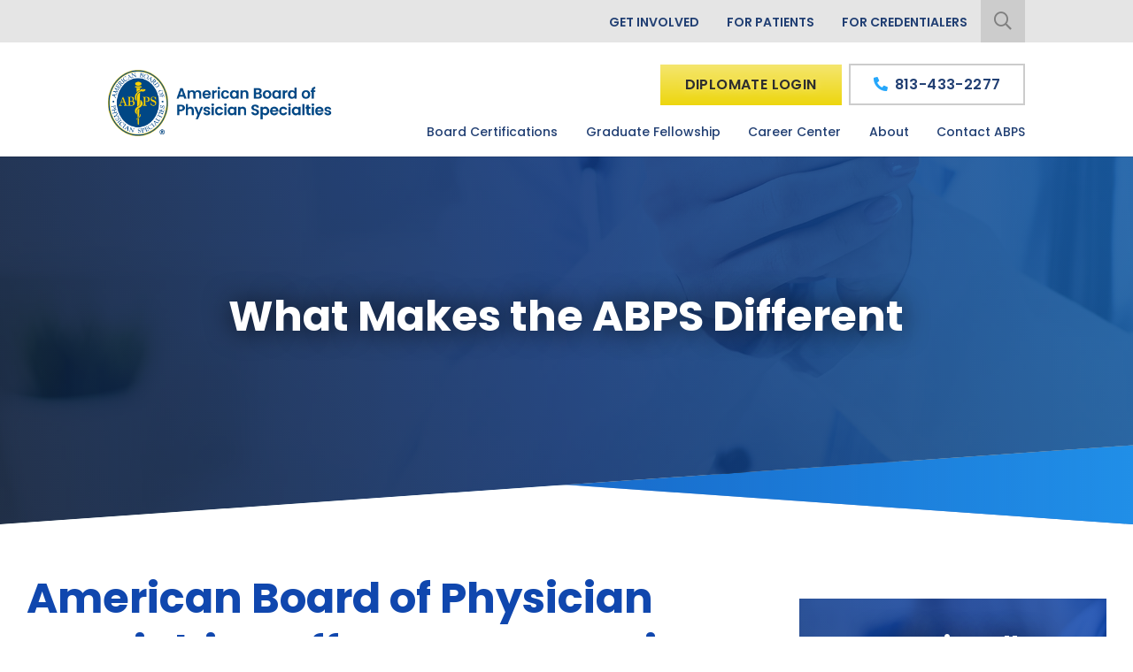

--- FILE ---
content_type: text/html; charset=UTF-8
request_url: https://www.abpsus.org/abps-offers-pragmatic-approach-to-certification/
body_size: 14438
content:
<!DOCTYPE html>
<html lang="en"  >
<head>
<meta http-equiv="X-UA-Compatible" content="IE=edge">
<meta name="viewport" content="width=device-width, initial-scale=1">
<meta charset="UTF-8">
<link rel="profile" href="http://gmpg.org/xfn/11">
<link rel="icon" href="https://www.abpsus.org/favicon.ico" type="image/x-icon">
<meta name='robots' content='index, follow, max-image-preview:large, max-snippet:-1, max-video-preview:-1' />

	<!-- This site is optimized with the Yoast SEO plugin v26.7 - https://yoast.com/wordpress/plugins/seo/ -->
	<title>ABPS Offers a Pragmatic Approach to Board Certification | ABPS</title>
	<meta name="description" content="The ABPS offers allopathic and osteopathic physicians certification options in numerous specialties. Click to learn about our pragmatic approach to certification." />
	<link rel="canonical" href="https://www.abpsus.org/abps-offers-pragmatic-approach-to-certification/" />
	<meta property="og:locale" content="en_US" />
	<meta property="og:type" content="article" />
	<meta property="og:title" content="ABPS Offers a Pragmatic Approach to Board Certification | ABPS" />
	<meta property="og:description" content="The ABPS offers allopathic and osteopathic physicians certification options in numerous specialties. Click to learn about our pragmatic approach to certification." />
	<meta property="og:url" content="https://www.abpsus.org/abps-offers-pragmatic-approach-to-certification/" />
	<meta property="og:site_name" content="American Board of Physician Specialties" />
	<meta property="og:image" content="https://www.abpsus.org/wp-content/uploads/2015/09/cropped-ABPSSiteIcon-300x300.png" />
	<meta name="twitter:card" content="summary_large_image" />
	<meta name="twitter:label1" content="Est. reading time" />
	<meta name="twitter:data1" content="2 minutes" />
	<!-- / Yoast SEO plugin. -->


<link rel='dns-prefetch' href='//ajax.googleapis.com' />
<link rel='dns-prefetch' href='//fonts.googleapis.com' />
<link rel="alternate" type="application/rss+xml" title="American Board of Physician Specialties &raquo; Feed" href="https://www.abpsus.org/feed/" />
<link rel="alternate" type="application/rss+xml" title="American Board of Physician Specialties &raquo; Comments Feed" href="https://www.abpsus.org/comments/feed/" />
<link rel="alternate" title="oEmbed (JSON)" type="application/json+oembed" href="https://www.abpsus.org/wp-json/oembed/1.0/embed?url=https%3A%2F%2Fwww.abpsus.org%2Fabps-offers-pragmatic-approach-to-certification%2F" />
<link rel="alternate" title="oEmbed (XML)" type="text/xml+oembed" href="https://www.abpsus.org/wp-json/oembed/1.0/embed?url=https%3A%2F%2Fwww.abpsus.org%2Fabps-offers-pragmatic-approach-to-certification%2F&#038;format=xml" />
<style id='wp-img-auto-sizes-contain-inline-css' type='text/css'>
img:is([sizes=auto i],[sizes^="auto," i]){contain-intrinsic-size:3000px 1500px}
/*# sourceURL=wp-img-auto-sizes-contain-inline-css */
</style>
<link rel='stylesheet' id='smct-styles-css' href='https://www.abpsus.org/wp-content/plugins/socius-marketing-page-taxonomy/css/styles.min.css' type='text/css' media='all' />
<link rel='stylesheet' id='googlefonts-css' href='//fonts.googleapis.com/css?family=Poppins%3A400%2C500%2C600%2C700%2C800&#038;display=swap' type='text/css' media='all' />
<link rel='stylesheet' id='vendor-css-css' href='https://www.abpsus.org/wp-content/themes/abps/css/vendor.min.css' type='text/css' media='all' />
<link rel='stylesheet' id='theme-css-css' href='https://www.abpsus.org/wp-content/themes/abps/css/style.min.css' type='text/css' media='all' />
<script type="text/javascript" src="https://www.abpsus.org/wp-content/plugins/svg-support/vendor/DOMPurify/DOMPurify.min.js" id="bodhi-dompurify-library-js"></script>
<script type="text/javascript" src="//ajax.googleapis.com/ajax/libs/jquery/1.12.4/jquery.min.js" id="jquery-js"></script>
<script type="text/javascript" id="bodhi_svg_inline-js-extra">
/* <![CDATA[ */
var svgSettings = {"skipNested":""};
//# sourceURL=bodhi_svg_inline-js-extra
/* ]]> */
</script>
<script type="text/javascript" src="https://www.abpsus.org/wp-content/plugins/svg-support/js/min/svgs-inline-min.js" id="bodhi_svg_inline-js"></script>
<script type="text/javascript" id="bodhi_svg_inline-js-after">
/* <![CDATA[ */
cssTarget={"Bodhi":"img.style-svg","ForceInlineSVG":"style-svg"};ForceInlineSVGActive="false";frontSanitizationEnabled="on";
//# sourceURL=bodhi_svg_inline-js-after
/* ]]> */
</script>
<link rel="https://api.w.org/" href="https://www.abpsus.org/wp-json/" /><link rel="alternate" title="JSON" type="application/json" href="https://www.abpsus.org/wp-json/wp/v2/pages/15729" /><link rel="EditURI" type="application/rsd+xml" title="RSD" href="https://www.abpsus.org/xmlrpc.php?rsd" />
<link rel='shortlink' href='https://www.abpsus.org/?p=15729' />
<style>.smct-category h3 { font-size: 2rem; }
#smct_content {  
    margin: 0 auto;
    max-width: 90%;
}</style><style type="text/css">.recentcomments a{display:inline !important;padding:0 !important;margin:0 !important;}</style><link rel="icon" href="https://www.abpsus.org/wp-content/uploads/2024/09/cropped-abps-logo-32x32.png" sizes="32x32" />
<link rel="icon" href="https://www.abpsus.org/wp-content/uploads/2024/09/cropped-abps-logo-192x192.png" sizes="192x192" />
<link rel="apple-touch-icon" href="https://www.abpsus.org/wp-content/uploads/2024/09/cropped-abps-logo-180x180.png" />
<meta name="msapplication-TileImage" content="https://www.abpsus.org/wp-content/uploads/2024/09/cropped-abps-logo-270x270.png" />
		<style type="text/css" id="wp-custom-css">
			.category-1 #main h1:nth-child(1) {
    display: none;
}
/* .sm-accordion .card-body img
{
	height:250px;
	object-fit:cover;
	object-position: top;
}
 */
		</style>
		






<style>/**** Force login button to always display ****/
.sticky-nav {
    -webkit-transform: translateY(0)!important;
    transform: translateY(0)!important;
    opacity: 1!important;
    pointer-events: all!important;
}
.section-hero .logo {
    margin: 0 0 0px 0 !important;
    max-width: 170px !important;
}
/*Fix glitch caused by transition of header visibility*/
header.section-nav {
   position: fixed; 
}
header.section-nav + .section-hero,
header.section-nav + .section-banner {
  margin-top: 175px;
}
@media (max-width: 1200px) {
    header.section-nav + .section-hero,
    header.section-nav + .section-banner{
  		margin-top: 145px;
  	}
}
@media (max-width: 998px) {
    header.section-nav + .section-hero,
    header.section-nav + .section-banner{
  		margin-top: 135px;
  	}
}
@media (max-width: 600px) {
    header.section-nav + .section-hero,
    header.section-nav + .section-banner {
  		margin-top: 115px;
  	}
}
/*end fix scrolling glitch*/
@media (max-width: 768px) {
  .diplomate-login {
      display: block;
      margin-right: 20px;
  }
}

@media (max-width: 600px) {
  .diplomate-login {
      padding: 13px 10px;
      font-size: 12px;
      margin-right: 10px;
  }
}

@media (max-width: 500px) {
    .diplomate-login {
      	padding: 10px 10px;
        max-width: 90px;
      	font-size: 11px;
    }
}

@media (max-width: 400px) {
    .section-nav .site-branding .logo img {
        height: 47px;
        font-size: 10px;
    }
  
    .diplomate-login {
        margin: 15px 12px 15px 7px;
        font-size: 9px;
        padding: 10px 5px;
      	max-width: 70px;
    }
}

@media (max-width: 360px) {  
    .section-nav .site-branding .logo img {
        height: 38px;
    }
}

/* END */

.page-id-248 .annual-meeting{
display:none;
}

.page-id-13585 .testimonials .cta-buttons{
display: none;
}

.page-template-boards-certs .annual-meeting{
display:none;
}
html {
  scroll-behavior: smooth;
}

.next.page-numbers{
	display: none !important;
}
.prev.page-numbers{
	display: none !important;
}

.annual-meeting{
display:none;
}
.mobile-arrows-fix {
    white-space: nowrap;
    overflow: hidden;
}

.page-numbers{
    min-width: 34px;
    padding: 5px 10px;
    border: 1px solid #1047ae;
    transition: ease color .5s,ease background .5s;
  	margin: 0 4px;
}
.page-numbers:hover{
 	color: #fff;
    background: #1047ae;
}
.page-numbers.current{
    color: #fff;
    background: #1047ae;
}

.page-id-232 .slick-arrow {
    display: none !important;
}

@media screen and (max-width: 767px) {
 .page-id-232 .slick-slide {
      height: 379px !important;
	}
.page-id-232 .card-box .slick-dots {
    position: absolute;
    width: 100%;
    padding-left: 0;
    text-align: center;
    font-size: 0;
 	bottom: 30px;
}
  
  .page-id-232 .card-box .slick-dots li{
    display: inline-block;
    width: 14px;
    margin: 4px;
    padding-left: 0;
    list-style: none;
  }
  
  .page-id-232 .card-box .slick-dots li::before {
    content: "\f111";
    color: #c9c9c9;
    font-family: "Font Awesome 5 Pro";
    font-size: 14px;
    font-weight: 400;
  }
  
  .page-id-232 .card-box .slick-dots li.slick-active::before {
    font-weight: 600;
}
}

.page-id-232 .annual-btn,
.page-id-9197 .annual-btn {
  background-color: #a5d178;
  background-image: none;
}

.page-id-232 .annual-btn:hover {
  background-color: #edd60e;
  background-image: none;
}

.save-the-date p {
	text-align: center;
}

/* New Hero */
.main-hero-text{
    margin-bottom: 30px;
}

.btn-primary-new-header{
    background-color: #a5d178;
    background-image: none;
    color: #fff;
    text-shadow: none;
}

.btn-primary-new-header:hover {
	background-color: #a5d178 !important
}


@media screen and (min-width: 320px){
    .section-hero-new-header{
        min-height: 800px;
    }
    .top-hero-logo{
        width: 100%;
    }

    .bottom-hero-logo{
        width: 100%;
        margin-bottom: 20px;
    }
}

@media screen and (min-width: 768px){
    .bottom-hero-logo{
        width: 50%;
    }
}

@media screen and (min-width: 1024px){
    .top-hero-logo{
        width: 700px;
    }

    .bottom-hero-logo{
        width: 300px;
    }
}

/* Rural Physicians tiles */
body.page-id-16025 .tile-row {
	margin-bottom: 50px;
}

body.page-id-16025 .tile-row p {
	display: none;
}

body.page-id-16025 .tile-row .col {
	margin-top: 10px;
  	max-width: 550px;
  	text-align: center;
}

body.page-id-16025 .tile-link {
	height: 200px;
  	width: 100%;
  	max-width: 250px;
    display: block;
    position: relative;
    padding: 2px;
  	margin: auto;
}

body.page-id-16025 .browse-spc {
	margin-top: 10px;
  	text-align: left;
}

body.page-id-16025 .tile-bg {
	margin-bottom: -200px;
}

body.page-id-16025 form {
	text-align: center;
}

body.page-id-16025 form .row {
	justify-content: center;
}

/* Hotel page content width */

article.post-9197, article.post-10705, article.post-9375 {
	max-width: 1050px;
  	margin: auto;
}

/* Annual Meeting styles */

.section-hero .cta-buttons .btn-clear {
	color: #26a7fb;
  	box-shadow: inset 0 0 0 2px #26a7fb;
}

.section-hero .cta-buttons .btn-clear:hover {

  color: $white !important;
		background-color: $light_blue !important;
		border: none !important;
		box-shadow: inset 0 0 0 2px #26a7fb !important;
	}
}

.page-id-232 .feature {
	margin-top: 0;
}
.footer .logo {
    max-width: 165px !important;
}

@media screen and (min-width: 1200px){
#page .section-hero .logo {
    margin: 0 0 0px 0 !important;
    max-width:170px !important;
    margin: 0 0 20px 0 !important;
}
}

@media (min-width: 1200px){
#page .section-hero .logo {
    margin: 0 0 20px 0 !important;
}
}
/* Row margins */
#content>.container>.row {
	margin-left: 0;
  	margin-right: 0;
}

/* Hero Banner secondary link styling */
.bottom-row-cta a {
  color: #fff !important;
  box-shadow: none !important;
  font-size: 1.8rem;
  line-height: 1.6em;
  font-weight: 400 !important;
}
/*
.section-hero .cta-buttons .btn-clear {
	    color: #2e2e2e;
  box-shadow: none !important;
    background-color: #26a7fb;
    background-image: -webkit-gradient(linear,left top,left bottom,from(#f5e66f),color-stop(#edd60e),to(#f5e66f));
    background-image: linear-gradient(#f5e66f,#edd60e,#f5e66f);
    background-position: 0 0;
    background-size: 100% 200%;
    text-shadow: 0 0 10px #f5e66f;
}

.section-hero .cta-buttons .btn-clear:hover {
	color: #2e2e2e !important;
		background-color: #26a7fb;
		background-position: 0 100%;
		border: none !important;
		box-shadow: none !important;
}
*/
section.cta-section.bottom-slant.dark-section.to-animate.fade.fadeInUp.visible.animated {
 display:none; 
}


.section-hero .cta-buttons .btn-clear{
  
}
/*
@media screen and (min-width: 768px){
	#content .container {
padding: 0 !important;
	}

	#content .container #primary {
	padding: 0 !important;
	}
}
*/</style><!-- Google Tag Manager -->
<script>(function(w,d,s,l,i){w[l]=w[l]||[];w[l].push({'gtm.start':
new Date().getTime(),event:'gtm.js'});var f=d.getElementsByTagName(s)[0],
j=d.createElement(s),dl=l!='dataLayer'?'&l='+l:'';j.async=true;j.src=
'https://www.googletagmanager.com/gtm.js?id='+i+dl;f.parentNode.insertBefore(j,f);
})(window,document,'script','dataLayer','GTM-N54L6PZ');</script>
<!-- End Google Tag Manager -->

<!-- Google Tag Manager -->
<script>(function(w,d,s,l,i){w[l]=w[l]||[];w[l].push({'gtm.start':
new Date().getTime(),event:'gtm.js'});var f=d.getElementsByTagName(s)[0],
j=d.createElement(s),dl=l!='dataLayer'?'&l='+l:'';j.async=true;j.src=
'https://www.googletagmanager.com/gtm.js?id='+i+dl;f.parentNode.insertBefore(j,f);
})(window,document,'script','dataLayer','GTM-P45B87R');</script>
<!-- End Google Tag Manager --></head>

<body class="wp-singular page-template-default page page-id-15729 wp-theme-abps">
<!-- Google Tag Manager (noscript) -->
<noscript><iframe src="https://www.googletagmanager.com/ns.html?id=GTM-N54L6PZ"
height="0" width="0" style="display:none;visibility:hidden"></iframe></noscript>
<!-- End Google Tag Manager (noscript) -->

<!-- Google Tag Manager (noscript) -->
<noscript><iframe src="https://www.googletagmanager.com/ns.html?id=GTM-P45B87R"
height="0" width="0" style="display:none;visibility:hidden"></iframe></noscript>
<!-- End Google Tag Manager (noscript) -->
<div id="page" class="site d-block w-100">
	<a class="skip-link screen-reader-text sr-only" href="#content">Skip to content</a>
	<!--[if lte IE 9]>
	<p class="browsehappy">You are using an <strong>outdated</strong> browser. Please <a href="http://browsehappy.com/" target="_blank">upgrade your browser</a> to improve your experience.</p>
	<![endif]-->
	
	
<header class="section-nav d-block">
	<div class="container-fluid">
		<div class="row top-nav-wrap">
		    <div class="col col-12 offset-lg-1 col-lg-10">
				<nav class="top-nav d-flex justify-content-end">
					<div class="menu-top-menu-container"><ul id="menu-top-menu" class="menu"><li id="menu-item-17597" class="menu-item menu-item-type-post_type menu-item-object-page menu-item-17597"><a href="https://www.abpsus.org/get-involved/">Get Involved</a></li>
<li id="menu-item-13847" class="menu-item menu-item-type-post_type menu-item-object-page menu-item-13847"><a href="https://www.abpsus.org/for-patients/">For Patients</a></li>
<li id="menu-item-13716" class="menu-item menu-item-type-custom menu-item-object-custom menu-item-13716"><a target="_blank" href="https://www.credentialsmart.net/abps/">For Credentialers</a></li>
</ul></div>					<form role="search" method="get" class="search-form" action="https://www.abpsus.org/">
				<label>
					<span class="screen-reader-text">Search for:</span>
					<input type="search" class="search-field" placeholder="Search &hellip;" value="" name="s" />
				</label>
				<input type="submit" class="search-submit" value="Search" />
			</form>					<div class="search-box">
						<i class="fal fa-search"></i> 
					</div>			
				</nav>
		    </div>
		</div>

		<div class="row">
			<div class="lower-header col col-12 col-lg-10 offset-lg-1">
			<div class="header-left">
				<div class="site-branding">
					<a class="logo" href="https://www.abpsus.org/" title="American Board of Physician Specialties" rel="home">
						<img src="/wp-content/uploads/2024/09/abpsus-logo.png" alt="American Board of Physician Specialties" />
					</a>
				</div>
			</div>	
			<div class="header-right">
				<nav class="site-navigation">
					<div class="main-menu-wrap"><ul id="menu-main-menu" class="menu"><li id="menu-item-254" class="menu-item menu-item-type-post_type menu-item-object-page menu-item-has-children menu-item-254"><a href="https://www.abpsus.org/board-certifications/">Board Certifications</a>
<ul class="sub-menu">
	<li id="menu-item-13673" class="menu-item menu-item-type-post_type menu-item-object-page menu-item-13673"><a href="https://www.abpsus.org/board-certifications/">View All</a></li>
	<li id="menu-item-18212" class="menu-item menu-item-type-post_type menu-item-object-page menu-item-18212"><a href="https://www.abpsus.org/past-testimonials/">Testimonials</a></li>
	<li id="menu-item-13717" class="menu-item menu-item-type-post_type menu-item-object-page menu-item-13717"><a href="https://www.abpsus.org/board-certification-benefits/">Benefits of Certification</a></li>
	<li id="menu-item-17938" class="menu-item menu-item-type-post_type menu-item-object-page menu-item-17938"><a href="https://www.abpsus.org/diplomate-categories/">Diplomate Categories &#038; Fees</a></li>
	<li id="menu-item-13721" class="menu-item menu-item-type-post_type menu-item-object-page menu-item-13721"><a href="https://www.abpsus.org/board-certification-status/">Board Certification Status</a></li>
	<li id="menu-item-18431" class="menu-item menu-item-type-post_type menu-item-object-page menu-item-18431"><a href="https://www.abpsus.org/2025-examination-schedule/">2025 Exam Schedule</a></li>
	<li id="menu-item-19273" class="menu-item menu-item-type-post_type menu-item-object-page menu-item-19273"><a href="https://www.abpsus.org/2026-examination-schedule-information/">2026 Examination Schedule Information</a></li>
</ul>
</li>
<li id="menu-item-253" class="menu-item menu-item-type-post_type menu-item-object-page menu-item-253"><a href="https://www.abpsus.org/graduate-fellowship/">Graduate Fellowship</a></li>
<li id="menu-item-262" class="menu-item menu-item-type-post_type menu-item-object-page menu-item-262"><a href="https://www.abpsus.org/medical-specialty-jobs/">Career Center</a></li>
<li id="menu-item-261" class="menu-item menu-item-type-post_type menu-item-object-page menu-item-has-children menu-item-261"><a href="https://www.abpsus.org/about-abps/">About</a>
<ul class="sub-menu">
	<li id="menu-item-13726" class="menu-item menu-item-type-post_type menu-item-object-page menu-item-13726"><a href="https://www.abpsus.org/abps/">What is ABPS?</a></li>
	<li id="menu-item-13764" class="menu-item menu-item-type-post_type menu-item-object-page menu-item-13764"><a href="https://www.abpsus.org/abps-history/">Our History</a></li>
	<li id="menu-item-13680" class="menu-item menu-item-type-post_type menu-item-object-page menu-item-13680"><a href="https://www.abpsus.org/mission-and-values/">Our Mission</a></li>
	<li id="menu-item-13681" class="menu-item menu-item-type-post_type menu-item-object-page menu-item-13681"><a href="https://www.abpsus.org/governance/">Governance of ABPS</a></li>
	<li id="menu-item-13683" class="menu-item menu-item-type-post_type menu-item-object-page menu-item-13683"><a href="https://www.abpsus.org/staff/">Our Staff</a></li>
	<li id="menu-item-13686" class="menu-item menu-item-type-post_type menu-item-object-page menu-item-13686"><a href="https://www.abpsus.org/brochure/">Our Brochure</a></li>
	<li id="menu-item-15123" class="menu-item menu-item-type-custom menu-item-object-custom menu-item-15123"><a href="https://www.abpsus.org/categories/articles/">Articles</a></li>
	<li id="menu-item-15458" class="menu-item menu-item-type-custom menu-item-object-custom menu-item-15458"><a href="https://www.abpsus.org/category/news/">News</a></li>
	<li id="menu-item-20068" class="menu-item menu-item-type-post_type menu-item-object-page menu-item-20068"><a href="https://www.abpsus.org/faq/">FAQ</a></li>
</ul>
</li>
<li id="menu-item-263" class="menu-item menu-item-type-post_type menu-item-object-page menu-item-263"><a href="https://www.abpsus.org/contact-us/">Contact ABPS</a></li>
</ul></div>					<a class="menu-toggle mburger" href="#mmenu"><i class="fas fa-bars"></i></a>
				</nav>

				<div class="header-btns">
											<a class="diplomate-login btn btn-primary" target="_blank" href="https://account.abpsus.org/Security/Sign-In?returnurl=%2f">Diplomate Login</a>
										<a class="find-spc-btn btn btn-primary" href="https://www.abpsus.org/board-certifications/">Find Your Specialty</a>
					<a class="main-phone btn btn-secondary" href="tel:8134332277"><i class="fa fa-phone fa-flip-horizontal"></i> <span class="phone-number">813-433-2277</span></a>
				</div>
			</div>
			</div>
		</div>
	</div>
</header>
	
<div class="section-banner bottom-slant dark-section">
    <div class="back-blade"></div>
    
    <div class="front-blade">
        <div class="front-blade-bg lazyload" data-bg="https://www.abpsus.org/wp-content/uploads/2020/04/2.jpg"></div>
        <div class="front-blade-grade"></div>
    </div>

    <div class="container-fluid content-front">
		<div class="row">
            <div class="col offset-1 col-10">
            <div class="banner-content">
                <div class="banner-pre-title"></div>
                <div class="banner-page-title h1">What Makes the ABPS Different</div>
               
                                            </div>
            </div>
        </div>
	</div>	
</div>




	<div id="content" class="site-content d-block">
<div class="container">
<div class="row">
        <div id="primary" class="content-area col col-lg-8">
            <main id="main" class="site-main">

    			
<article id="post-15729" class="post-15729 page type-page status-publish hentry smct_cats-articles">

	<div class="entry-content">
		<h1>American Board of Physician Specialties Offers a Pragmatic Approach to Board Certification</h1>
<p><img fetchpriority="high" decoding="async" class="alignright size-medium wp-image-6250" src="https://www.abpsus.org/wp-content/uploads/2015/09/cropped-ABPSSiteIcon-300x300.png" alt="" width="300" height="300" srcset="https://www.abpsus.org/wp-content/uploads/2015/09/cropped-ABPSSiteIcon-300x300.png 300w, https://www.abpsus.org/wp-content/uploads/2015/09/cropped-ABPSSiteIcon-150x150.png 150w, https://www.abpsus.org/wp-content/uploads/2015/09/cropped-ABPSSiteIcon.png 512w" sizes="(max-width: 300px) 100vw, 300px" />As one of the highest honors physicians can earn, board certification serves to validate a physician’s skills and knowledge. It’s a completely voluntary process marked by rigor and relevance, particularly in the case of certification at the American Board of Physician Specialties<sup>®</sup> (ABPS). Like other prominent certification boards, our eligibility requirements are stringent, and our candidates must pass a comprehensive specialty exam to achieve certification. But part of what makes us unique goes back to 1952. That’s when a group of osteopathic surgeons who were denied certification by the AOA and ABMS because they did not complete osteopathic residencies created a certification board that didn’t discriminate on training and actually tested a physician’s knowledge of the specialty.</p>
<h2>Certification in Emerging Medical Specialties</h2>
<p>Today, the ABPS still takes a non-discriminatory and pragmatic approach, offering both allopathic and osteopathic physicians certification options in a variety of specialties, from traditional fields like family medicine and dermatology to emerging specialties like integrative medicine and disaster medicine. As healthcare continues to evolve, we remain committed to our goal of enabling physicians to gain personal and professional advancement while meeting today’s increasing demands for patient care. To that end, we have created other boards that are unique in the certification industry, including:</p>
<ul>
<li>The American Board of Integrative Medicine (ABOIM)</li>
<li>The Board of Certification in Urgent Care Medicine (BCUCM)</li>
<li>The Board of Certification in Family Medicine Obstetrics (BCFMO)</li>
<li>The American Board of Administrative Medicine (ABAM)</li>
<li>The Board of Certification in Emergency Medicine (BCEM)</li>
</ul>
<h2>More Competition Leads to Better Healthcare</h2>
<p>At the ABPS, we believe that more competition among certification organizations leads to more innovation and improvements. With more certification options available, physicians have the flexibility to choose the board that is most consistent with their values and best fosters their career development. Consider our emergency medicine board, the BCEM. While other multi-specialty organization may have emergency medicine boards, the BCEM is the only one that offers a pathway for primary-care trained doctors. Given the nation’s ongoing shortage of emergency medicine physicians in a time when more employers are prioritizing the hiring of board-certified physicians, the certification offered by the <a href="https://www.abpsus.org/">ABPS</a> is critically important.</p>
<p>To learn more about the ABPS and any of our Member Boards, contact us today. We will be happy to provide you with detailed information about our eligibility requirements.</p>
	</div><!-- .entry-content -->

			<footer class="post-footer">
        <div class="social-media-links">
    <div class="share-this">Share This: </div>

    <div class="icon-links">
        <a class='ind-social-link' target='_blank' title='Share on Facebook' href='https://www.facebook.com/sharer/sharer.php?u=https://www.abpsus.org/abps-offers-pragmatic-approach-to-certification/'><i class="fab fa-facebook"></i></a><a class='ind-social-link' target='_blank' title='Share on Twitter' href='https://twitter.com/intent/tweet?text=https://www.abpsus.org/abps-offers-pragmatic-approach-to-certification/'><i class="fab fa-twitter"></i></a><a class='ind-social-link' target='_blank' title='Share on Linkedin' href='https://www.linkedin.com/shareArticle?mini=true&url=https://www.abpsus.org/abps-offers-pragmatic-approach-to-certification/'><i class="fab fa-linkedin-in"></i></a>        <a href="" onclick="window.print();return false;" title="Print" class="ind-social-link print-link"><i class="fal fa-print"></i></a>
    </div>
</div>
        </footer>
	</article><!-- #post-## -->

    		</main><!-- #main -->

        </div><!-- #primary -->
		
<aside id="secondary" class="sidebar content-area col col-12 col-lg-4">
    <div class="sidebar-cta-block lazyload" data-bg='https://www.abpsus.org/wp-content/uploads/2020/03/internal-medicine.jpg'>
        <div class="sb-grade"></div>
        <div class="block-title">A Nationally Recognized Certification Choice</div>
        <div class="block-text">The ABPS promotes competition that can lead to better patient care.</div>
                    <a href="https://www.abpsus.org/board-certification-benefits/" class="btn btn-primary">Learn More</a>
            </div>
    </aside><!-- #secondary -->
        
        
    </div>
</div>


	</div><!-- #content -->

	
<section class="annual-meeting x-slant to-animate fade fadeInUp">
    <div class="back-blade"></div>
    <div class="front-blade">
        <div class="front-blade-bg lazyload" data-bg="https://www.abpsus.org/wp-content/uploads/2020/03/margaritaville-beach-resort.jpg"></div>
        <div class="front-blade-grade"></div>
    </div>
    <div class="container-fluid content-front">
        <div class="row">
            <div class="col col-12">
                <div class="h1">Save the Date</div>
                <div class="separator"></div>
                <div class="event-title">House of Delegates & Annual Scientific Meeting</div>
                <div class="event-sub-title">Innovation & Overcoming Challenges</div>
                <div class="event-dates">June 10-15, 2022</div>
                <div class="event-image lazyload" data-bg="https://www.abpsus.org/wp-content/uploads/2020/03/margaritavile-beach-resort.png"></div>
                <div class="cta-buttons">
                                        <a href="https://www.abpsus.org/hotel-3/" class="btn btn-primary">Plan Your Visit.</a>
                    <a href="https://www.abpsus.org/speaker/" class="btn btn-clear">
                    Meeting Information                    </a>

                                    </div>
            </div>
        </div>
    </div>
</section>
<section class="testimonials lazyload to-animate fade fadeInUp" data-bg="https://www.abpsus.org/wp-content/uploads/2020/03/sketch-lungs.svg">
    <div class="bg-overlay"></div>
    <div class="container-fluid">
        <div class="row">
            <div class="col col-slim offset-1 col-10 offset-lg-2 col-lg-8">
                <div class="h1">Patient Care Is Our Priority</div>
                
                <p class="main-section-text">Medical organizations throughout North America understand that our rigorous certification standards prove that ABPS Diplomates are capable of delivering the best patient care possible.</p>
                
                <div class="slider-wrap regular">
                    <div class="prev"><i class="fal fa-arrow-circle-left"></i></div>

                    <div class="testimonials-box">
                        
                        <div> <!-- I hate having to put extra divs in my code like this, but this div actually serves a purpose to sheild the testimonials wrap from the garbage inline styling that slick.js attaches to the childer of the slider. -->
                            <div class="testimonials-wrap">
                                <div class="testimonials-text">With declining access for maternity care amid rising maternal mortality, ABPS and their Board Certification in Family Medicine Obstetrics has been essential for me and many of my colleagues in getting privileges and thereby creating local access for mothers and their children.
<br><br>
<img src="/wp-content/uploads/2025/07/Dr-John-B.-Waits.jpg" alt="Ashish Anand, MD, FAASOS" style="margin: 0 auto; width: 160px;"></div>
                                <div class="testimonials-author grade-txt">John B. Waits, MD</div>
                                <div class="testimonials-spec">Family Medicine Obstetrics</div>
                            </div>
                        </div>

                        
                        <div> <!-- I hate having to put extra divs in my code like this, but this div actually serves a purpose to sheild the testimonials wrap from the garbage inline styling that slick.js attaches to the childer of the slider. -->
                            <div class="testimonials-wrap">
                                <div class="testimonials-text">Board certification through the American Board of Physician Specialties has served to substantiate my interest and additional training in several fields of medicine including Internal Medicine, Disaster Medicine, and Administrative Medicine. As a result, I have been able to serve my community in clinical, disaster response, and administrative medicine roles. Through the ABPS, I have become recognized as a leader in my various fields of interest.
<br><br>
<img src="https://www.abpsus.org/wp-content/uploads/2020/08/Spencer-Price-MD.jpeg" style="margin: 0 auto; width: 160px;"></div>
                                <div class="testimonials-author grade-txt">Spencer Price MD, MPH, MBA</div>
                                <div class="testimonials-spec">Administrative Medicine</div>
                            </div>
                        </div>

                        
                        <div> <!-- I hate having to put extra divs in my code like this, but this div actually serves a purpose to sheild the testimonials wrap from the garbage inline styling that slick.js attaches to the childer of the slider. -->
                            <div class="testimonials-wrap">
                                <div class="testimonials-text">In this era, when continuous updated medical knowledge means so much to you, when quality of emergency care matters most to you ,when you need to excel in your medical career to continue providing exceptional service to your critically ill patients, please consider board certification with the Boad of Certification in Emergency Medicine (BCEM).  Where your knowledge & expertise translates to credentialing & certification with wider approval & recognition every day at many fronts. We Welcome you to join our team for a brighter future of our emergency healthcare where dedication to profession relies not solely on clinical practice but also on sound academic certification.
<br><br>
<img src="/wp-content/uploads/2025/07/Gerges.jpg" alt="Ashish Anand, MD, FAASOS" style="margin: 0 auto; width: 160px;"></div>
                                <div class="testimonials-author grade-txt">Ashraf A. Gerges, MD, FAAEP</div>
                                <div class="testimonials-spec">Emergency Medicine</div>
                            </div>
                        </div>

                        
                        <div> <!-- I hate having to put extra divs in my code like this, but this div actually serves a purpose to sheild the testimonials wrap from the garbage inline styling that slick.js attaches to the childer of the slider. -->
                            <div class="testimonials-wrap">
                                <div class="testimonials-text">Board certification in Orthopedic Surgery through the American Board of Physician Specialties validated my training and surgical experience through a process that was both rigorous and respectful of real-world practice. ABPS recognizes clinical competence, not just credentials, and that sets it apart.
<br><br>
<img src="/wp-content/uploads/2025/07/anand-1.jpg" alt="Ashish Anand, MD, FAASOS" style="margin: 0 auto; width: 160px;"></div>
                                <div class="testimonials-author grade-txt">Ashish Anand, MD, FAASOS</div>
                                <div class="testimonials-spec">Orthopedic Surgery</div>
                            </div>
                        </div>

                        
                        <div> <!-- I hate having to put extra divs in my code like this, but this div actually serves a purpose to sheild the testimonials wrap from the garbage inline styling that slick.js attaches to the childer of the slider. -->
                            <div class="testimonials-wrap">
                                <div class="testimonials-text">The American Board of Physician Specialties is a forward- thinking organization that focuses on where Medicine is going, not just where it has been. Traditional Certification Boards like Internal Medicine, Emergency Medicine, and Dermatology are represented as are Integrative Medicine, Disaster Medicine, and Family Medicine-Obstetrics. Physicians appreciate the ability to showcase their skills and knowledge through Board Certification, and this organization allows excellent physicians the ability to bring their skills to patients. The dedication and commitment of this organization and its volunteers will ensure ongoing distinction and commitment for decades to come.
<br><br>
<img src="/wp-content/uploads/2025/07/STRICKER.jpg" alt="Jeffrey B. Stricker, DO, MBA, FAASD" style="margin: 0 auto; width: 160px;"></div>
                                <div class="testimonials-author grade-txt">Jeffrey B. Stricker, DO, MBA, FAASD</div>
                                <div class="testimonials-spec">Dermatology </div>
                            </div>
                        </div>

                        
                        <div> <!-- I hate having to put extra divs in my code like this, but this div actually serves a purpose to sheild the testimonials wrap from the garbage inline styling that slick.js attaches to the childer of the slider. -->
                            <div class="testimonials-wrap">
                                <div class="testimonials-text">Serving as a member on the American board of Integrative Medicine (ABOIM) for many years and now serving as a Member at Large of the American Board of Physician Specialties (ABPS) has been an enriching and rewarding experience. The board’s commitment to excellence, integrity, and positive impact is truly inspiring. I am grateful to collaborate with such a dedicated and visionary group, and I am proud of the meaningful progress we continue to achieve together.
<br><br>
<img src="/wp-content/uploads/2025/07/PRASAD.png" alt="Arti Prasad, MD, FACP" style="margin: 0 auto; width: 160px;"></div>
                                <div class="testimonials-author grade-txt">Arti Prasad, MD, FACP</div>
                                <div class="testimonials-spec">Integrative Medicine</div>
                            </div>
                        </div>

                        
                        <div> <!-- I hate having to put extra divs in my code like this, but this div actually serves a purpose to sheild the testimonials wrap from the garbage inline styling that slick.js attaches to the childer of the slider. -->
                            <div class="testimonials-wrap">
                                <div class="testimonials-text">There are many ways board certification advances a physician career.  

ABPS Board examination verifies your accuracy, precision, and reflects your mastery of your residency training verifying your expertise.  ABPS Board certification demonstrates your level of expertise beyond your practice experience, 
primary education degrees, and training which are necessary for insurance reimbursement and practice privilege requirements. 

Attaining your ABPS Board Certification will clarify your purpose, secure your practice growth, and expand into leadership positions.  

Board certification can serve as an indication of a physician’s commitment to medicine, beyond the minimal standards and competency of training, their measurement to quality of care, and attaining an award for excellence.
<br><br>
<img src="https://www.abpsus.org/wp-content/uploads/2023/10/ID.jpg" alt="" style="margin: 0 auto; width: 160px;"></div>
                                <div class="testimonials-author grade-txt">Chris Kunis MD</div>
                                <div class="testimonials-spec">Internal Medicine</div>
                            </div>
                        </div>

                        
                        <div> <!-- I hate having to put extra divs in my code like this, but this div actually serves a purpose to sheild the testimonials wrap from the garbage inline styling that slick.js attaches to the childer of the slider. -->
                            <div class="testimonials-wrap">
                                <div class="testimonials-text">When the American Board of Physician Specialties offered to host the American Board of Integrative Medicine, ABPS became a landmark organization working to move medicine into the twenty first century.  Certifying physicians who have completed rigorous academic training in Integrative Medicine ensures that the field of Integrative Medicine will continue to develop academically, clinically, and professionally. The leadership of ABPS continues to impress me - they are diligent in constantly innovating to provide certifications for physicians who want to advance their careers and their areas of expertise.  I am honored to be a part of this organization.
<br><br>
<img src="/wp-content/uploads/2025/08/Chiasson-4.jpg" alt="" style="margin: 0 auto; width: 160px;">
 </div>
                                <div class="testimonials-author grade-txt">Ann Marie Chiasson, MD</div>
                                <div class="testimonials-spec">Integrative Medicine</div>
                            </div>
                        </div>

                        
                        <div> <!-- I hate having to put extra divs in my code like this, but this div actually serves a purpose to sheild the testimonials wrap from the garbage inline styling that slick.js attaches to the childer of the slider. -->
                            <div class="testimonials-wrap">
                                <div class="testimonials-text">On October 18, 2007, President George W. Bush released Homeland Security Presidential Directive 21 (HSPD-21), calling on our nation, among other initiatives, to “collectively support and facilitate the establishment of a discipline of disaster health”.  It is a great testament to the wisdom and foresight of the American Board of Physician Specialties that it immediately set to work and created, within the short span of only one year, an educational blueprint and set of certification examinations, both written and oral, for a new subspecialty of disaster medicine—and it is why I chose to be part this vital initiative and this wonderful organization.  This is but one of the many innovative programs initiated by the American Board of Physician Specialties over the years, and why I am proud to support its work on behalf of our nation’s public health.
<br><br>
<img src="https://www.abpsus.org/wp-content/uploads/2023/10/Cooper-scaled.jpg" alt="" style="margin: 0 auto; width: 160px;">
</div>
                                <div class="testimonials-author grade-txt">Art Cooper, MD</div>
                                <div class="testimonials-spec">Disaster Medicine</div>
                            </div>
                        </div>

                        
                        <div> <!-- I hate having to put extra divs in my code like this, but this div actually serves a purpose to sheild the testimonials wrap from the garbage inline styling that slick.js attaches to the childer of the slider. -->
                            <div class="testimonials-wrap">
                                <div class="testimonials-text">Far too often, medicine is led by less than 5% of non-practicing physicians taking away and replacing the voice of the 95% of physicians practicing and placing patient safety and care first on the front lines every day. The American Board of Physician Specialties has raised the standards in physician board certification not only in the quality of their boards of certification, but in hearing and allowing for the voice of those active physicians caring directly for patients. Having been a part of the ABPS over the last 28 years has allowed me to grow as a woman leader in a field often wrought with challenges. It helped me and others raise the bar of the standards of care in my specialty, Emergency Medicine, through their Board Certification in Emergency Medicine (BCEM). ABPS also helped raise the standards of care for 21st century medicine through their certifications in other specialties, particularly in Integrative Medicine & Disaster Medicine. Having physician voices heard matters to medicine and is essential in the betterment of patient safety and care. 
<br><br>
<img src="https://www.abpsus.org/wp-content/uploads/2024/08/Gilbert2024website.jpg" alt="Sarah E. Gilbert, MD, FAAEP" style="margin: 0 auto; width: 160px;"></div>
                                <div class="testimonials-author grade-txt">Sarah E. Gilbert, MD, FAAEP</div>
                                <div class="testimonials-spec">Emergency Medicine</div>
                            </div>
                        </div>

                                            </div>

                    <div class="next"><i class="fal fa-arrow-circle-right"></i></div>
                </div>
                
                <div class="cta-buttons">
                    <a href="https://www.abpsus.org/staff/" class="btn btn-primary">Meet Our Staff</a>
                    <a href="https://www.abpsus.org/testimonials/" class="btn btn-secondary">Read All Reviews</a>
                </div>                
            </div>
        </div>
    </div>
</section>
<footer class="section-footer top-slant dark-section to-animate fade fadeInUp">
    <div class="back-blade"></div>
    
    <div class="front-blade">
        <div class="front-blade-bg lazyload" data-bg=""></div>
        <div class="front-blade-grade"></div>
    </div>
    
    <div class="container-fluid content-front">
        <div class="row">
            <div class="col col-10 offset-1">
				<div class="row">
                	<div class="footer-primary col col-12 col-lg-4">
                    	<a class="logo" href="https://www.abpsus.org/" title="American Board of Physician Specialties" rel="home">
                    	   <img class="lazyload footer-logo" src="/wp-content/uploads/2024/10/logo-white-24.png" alt="American Board of Physician Specialties" />
                    	</a>

                    	<div class="footer-address">
						5550 West Executive Drive, Suite 400 <br>
Tampa, Florida 33609						</div>

						<div class="footer-numbers">
							<div class='footer-phone'><i class='fas fa-phone-alt'></i> 813-433-ABPS (2277)</div><div class='footer-fax'><i class='fas fa-fax'></i> 813-830-6599</div>					
						</div>

												<div class="footer-social">
							<div class="footer-title">Connect With Us</div>
						
															<a class="social-media-link" href="https://twitter.com/ABPS_AAPS" target="_blank"><i class="fab fa-twitter"></i></a>
															<a class="social-media-link" href="https://www.linkedin.com/company/american-board-of-physician-specialties-abps-" target="_blank"><i class="fab fa-linkedin-in"></i></a>
															<a class="social-media-link" href="https://www.facebook.com/abps1960/" target="_blank"><i class="fab fa-facebook"></i></a>
															<a class="social-media-link" href="https://www.instagram.com/the_abps/" target="_blank"><i class="fab fa-instagram"></i></a>
														
							</div>
													
						<hr>
							
						<div class="certifying-body">
													</div>
                	</div>
						
                	<div class="footer-links-wrap col col-12 col-lg-8">
						<div class="row">
							<div class="footer-links col col-12 col-md-5">
								<span class="menu-title">Board Certifications</span>
								<ul id="menu-board-certifications" class="menu"><li id="menu-item-34" class="menu-item menu-item-type-custom menu-item-object-custom menu-item-34"><a href="/board-certifications/">View All Board Certifications</a></li>
<li id="menu-item-35" class="menu-item menu-item-type-custom menu-item-object-custom menu-item-35"><a href="/board-certification-benefits/">Benefits of Certification</a></li>
<li id="menu-item-18754" class="menu-item menu-item-type-post_type menu-item-object-page menu-item-18754"><a href="https://www.abpsus.org/diplomate-categories/">Diplomate Categories and Fees</a></li>
<li id="menu-item-36" class="menu-item menu-item-type-custom menu-item-object-custom menu-item-36"><a href="/board-certification-status/">Board Certification Status</a></li>
<li id="menu-item-37" class="menu-item menu-item-type-custom menu-item-object-custom menu-item-37"><a href="/2021-examination-schedule-information/">Exam Schedule</a></li>
</ul>
								<span class="menu-title">Graduate Fellowship</span>
								<ul id="menu-graduate-fellowship" class="menu"><li id="menu-item-38" class="menu-item menu-item-type-custom menu-item-object-custom menu-item-38"><a href="https://www.abpsus.org/landing-fellowship/">Information for EM Fellows</a></li>
<li id="menu-item-39" class="menu-item menu-item-type-custom menu-item-object-custom menu-item-39"><a target="_blank" href="https://www.aapsus.org/program-directors">Information for EM Program Directors</a></li>
</ul>							</div>
                			<div class="footer-links col col-12 col-md-3">
								<span class="menu-title">About ABPS</span>
								<ul id="menu-about-abps" class="menu"><li id="menu-item-40" class="menu-item menu-item-type-custom menu-item-object-custom menu-item-40"><a href="/abps-history/">Our History</a></li>
<li id="menu-item-41" class="menu-item menu-item-type-custom menu-item-object-custom menu-item-41"><a href="/mission-and-values/">Our Mission</a></li>
<li id="menu-item-42" class="menu-item menu-item-type-custom menu-item-object-custom menu-item-42"><a href="/governance/">Governance of ABPS</a></li>
<li id="menu-item-43" class="menu-item menu-item-type-custom menu-item-object-custom menu-item-43"><a href="/staff/">Our Staff</a></li>
<li id="menu-item-15124" class="menu-item menu-item-type-custom menu-item-object-custom menu-item-15124"><a href="https://www.abpsus.org/categories/articles/">Articles</a></li>
<li id="menu-item-15459" class="menu-item menu-item-type-custom menu-item-object-custom menu-item-15459"><a href="https://www.abpsus.org/category/news/">News</a></li>
<li id="menu-item-45" class="menu-item menu-item-type-custom menu-item-object-custom menu-item-45"><a href="/brochure/">Our Brochure</a></li>
<li id="menu-item-13848" class="menu-item menu-item-type-post_type menu-item-object-page menu-item-13848"><a href="https://www.abpsus.org/abpsfactshheet/">Facts Sheet</a></li>
<li id="menu-item-15225" class="menu-item menu-item-type-post_type menu-item-object-page menu-item-15225"><a href="https://www.abpsus.org/usage-guidelines/">Diplomate Mark Guidelines</a></li>
<li id="menu-item-46" class="menu-item menu-item-type-custom menu-item-object-custom menu-item-46"><a href="/contact-us/">Contact Us</a></li>
</ul>							</div>
                			<div class="footer-links special-adjust col col-12 col-md-4">
								<span class="menu-title">Other Information</span>
								<ul id="menu-other-information" class="menu"><li id="menu-item-14071" class="menu-item menu-item-type-post_type menu-item-object-page menu-item-14071"><a href="https://www.abpsus.org/for-patients/">For Patients</a></li>
<li id="menu-item-13743" class="menu-item menu-item-type-custom menu-item-object-custom menu-item-13743"><a target="_blank" href="https://www.credentialsmart.net/abps/">For Credentialers</a></li>
<li id="menu-item-12565" class="menu-item menu-item-type-custom menu-item-object-custom menu-item-12565"><a target="_blank" href="https://account.abpsus.org/Security/Sign-In?returnurl=%2f">Diplomate Login</a></li>
<li id="menu-item-12566" class="menu-item menu-item-type-custom menu-item-object-custom menu-item-12566"><a target="_blank" href="https://members.abpsus.org/iMIS/AAPS/Fundraising/NIF.aspx?WebsiteKey=97e1745c-ae02-409e-ae07-75b2d77ab251">Donate Now</a></li>
<li id="menu-item-12568" class="menu-item menu-item-type-post_type menu-item-object-page menu-item-12568"><a href="https://www.abpsus.org/medical-specialty-jobs/">Career Center</a></li>
</ul>							</div>
								
							<a class="f-banner d-block col col-12" target="_blank" href="https://members.abpsus.org/iMIS/AAPS/Fundraising/NIF.aspx?WebsiteKey=97e1745c-ae02-409e-ae07-75b2d77ab251">
								<img class="lazyload" data-src="https://www.abpsus.org/wp-content/uploads/2020/03/NIF.logo_.jpg" src="https://www.abpsus.org/wp-content/themes/abps/images/dummy.png" alt="" />
							</a>
						</div>
					</div>
				</div>
            </div>
        </div>
    
    	<div class="site-info">
			<div class="row">
        	    <div class="si-wrap col col-10 offset-1">
					<div class="si-text">
    		    		<div class="copyright">Copyright 2026 American Board of Physician Specialties. All rights reserved.</div>
						<ul id="menu-site-info" class="menu"><li id="menu-item-13874" class="menu-item menu-item-type-post_type menu-item-object-page menu-item-13874"><a href="https://www.abpsus.org/user-agreement/">Privacy Policy</a></li>
<li id="menu-item-13861" class="menu-item menu-item-type-post_type menu-item-object-page menu-item-13861"><a href="https://www.abpsus.org/categories/">Additional Information</a></li>
</ul>					</div>
								

					<div class="si-trust">
																<img class="lazyload" alt="" data-src="https://www.abpsus.org/wp-content/uploads/2020/03/Security-Logo.png" src="https://www.abpsus.org/wp-content/themes/abps/images/dummy.png">
														</div>
				</div>
			</div>
		</div>
	</div>
</footer>
<div class="sticky-nav">
					<a href="https://www.abpsus.org/board-certifications/"  class="sticky-nav-link">
					<div class="link-icon lazyload" data-bg="https://www.abpsus.org/wp-content/uploads/2020/03/board-certification.svg"></div>
					<div class="link-lbl">Boards</div>
				</a>
							<a href="https://www.abpsus.org/medical-specialty-jobs/"  class="sticky-nav-link">
					<div class="link-icon lazyload" data-bg="https://www.abpsus.org/wp-content/uploads/2020/03/careers.svg"></div>
					<div class="link-lbl">Careers</div>
				</a>
							<a href="https://account.abpsus.org/Security/Sign-In?returnurl=%2f" target = "_blank" class="sticky-nav-link">
					<div class="link-icon lazyload" data-bg="https://www.abpsus.org/wp-content/uploads/2020/03/users-login.svg"></div>
					<div class="link-lbl">Login</div>
				</a>
							<a href="https://www.abpsus.org/contact-us/"  class="sticky-nav-link">
					<div class="link-icon lazyload" data-bg="https://www.abpsus.org/wp-content/uploads/2020/03/contact-us.svg"></div>
					<div class="link-lbl">Contact</div>
				</a>
			</div>	
</div><!-- #page -->

<div id="mmenu">   
	<ul id="mobile-menu"><li class="menu-item menu-item-type-post_type menu-item-object-page menu-item-has-children menu-item-254"><a href="https://www.abpsus.org/board-certifications/">Board Certifications</a>
<ul class="sub-menu">
	<li class="menu-item menu-item-type-post_type menu-item-object-page menu-item-13673"><a href="https://www.abpsus.org/board-certifications/">View All</a></li>
	<li class="menu-item menu-item-type-post_type menu-item-object-page menu-item-18212"><a href="https://www.abpsus.org/past-testimonials/">Testimonials</a></li>
	<li class="menu-item menu-item-type-post_type menu-item-object-page menu-item-13717"><a href="https://www.abpsus.org/board-certification-benefits/">Benefits of Certification</a></li>
	<li class="menu-item menu-item-type-post_type menu-item-object-page menu-item-17938"><a href="https://www.abpsus.org/diplomate-categories/">Diplomate Categories &#038; Fees</a></li>
	<li class="menu-item menu-item-type-post_type menu-item-object-page menu-item-13721"><a href="https://www.abpsus.org/board-certification-status/">Board Certification Status</a></li>
	<li class="menu-item menu-item-type-post_type menu-item-object-page menu-item-18431"><a href="https://www.abpsus.org/2025-examination-schedule/">2025 Exam Schedule</a></li>
	<li class="menu-item menu-item-type-post_type menu-item-object-page menu-item-19273"><a href="https://www.abpsus.org/2026-examination-schedule-information/">2026 Examination Schedule Information</a></li>
</ul>
</li>
<li class="menu-item menu-item-type-post_type menu-item-object-page menu-item-253"><a href="https://www.abpsus.org/graduate-fellowship/">Graduate Fellowship</a></li>
<li class="menu-item menu-item-type-post_type menu-item-object-page menu-item-262"><a href="https://www.abpsus.org/medical-specialty-jobs/">Career Center</a></li>
<li class="menu-item menu-item-type-post_type menu-item-object-page menu-item-has-children menu-item-261"><a href="https://www.abpsus.org/about-abps/">About</a>
<ul class="sub-menu">
	<li class="menu-item menu-item-type-post_type menu-item-object-page menu-item-13726"><a href="https://www.abpsus.org/abps/">What is ABPS?</a></li>
	<li class="menu-item menu-item-type-post_type menu-item-object-page menu-item-13764"><a href="https://www.abpsus.org/abps-history/">Our History</a></li>
	<li class="menu-item menu-item-type-post_type menu-item-object-page menu-item-13680"><a href="https://www.abpsus.org/mission-and-values/">Our Mission</a></li>
	<li class="menu-item menu-item-type-post_type menu-item-object-page menu-item-13681"><a href="https://www.abpsus.org/governance/">Governance of ABPS</a></li>
	<li class="menu-item menu-item-type-post_type menu-item-object-page menu-item-13683"><a href="https://www.abpsus.org/staff/">Our Staff</a></li>
	<li class="menu-item menu-item-type-post_type menu-item-object-page menu-item-13686"><a href="https://www.abpsus.org/brochure/">Our Brochure</a></li>
	<li class="menu-item menu-item-type-custom menu-item-object-custom menu-item-15123"><a href="https://www.abpsus.org/categories/articles/">Articles</a></li>
	<li class="menu-item menu-item-type-custom menu-item-object-custom menu-item-15458"><a href="https://www.abpsus.org/category/news/">News</a></li>
	<li class="menu-item menu-item-type-post_type menu-item-object-page menu-item-20068"><a href="https://www.abpsus.org/faq/">FAQ</a></li>
</ul>
</li>
<li class="menu-item menu-item-type-post_type menu-item-object-page menu-item-263"><a href="https://www.abpsus.org/contact-us/">Contact ABPS</a></li>
<li class="menu-item menu-item-type-post_type menu-item-object-page menu-item-17597"><a href="https://www.abpsus.org/get-involved/">Get Involved</a></li>
<li class="menu-item menu-item-type-post_type menu-item-object-page menu-item-13847"><a href="https://www.abpsus.org/for-patients/">For Patients</a></li>
<li class="menu-item menu-item-type-custom menu-item-object-custom menu-item-13716"><a target="_blank" href="https://www.credentialsmart.net/abps/">For Credentialers</a></li>
</ul></div>

<script type="speculationrules">
{"prefetch":[{"source":"document","where":{"and":[{"href_matches":"/*"},{"not":{"href_matches":["/wp-*.php","/wp-admin/*","/wp-content/uploads/*","/wp-content/*","/wp-content/plugins/*","/wp-content/themes/abps/*","/*\\?(.+)"]}},{"not":{"selector_matches":"a[rel~=\"nofollow\"]"}},{"not":{"selector_matches":".no-prefetch, .no-prefetch a"}}]},"eagerness":"conservative"}]}
</script>
<script type="text/javascript" src="https://www.abpsus.org/wp-content/themes/abps/js/vendor.min.js" id="vendor-js-js"></script>
<script type="text/javascript" src="https://www.abpsus.org/wp-content/themes/abps/js/main.min.js" id="theme-js-js"></script>

<script>
    var settings = {
        company: {
            name: 'American Board of Physician Specialties'
        }
    };
    
    // Custom global form logic
    (function($) {
      $(function() {
        // Add change event to country dropdown
        $('form .dropdown-country').on('change', function(e) {
          var $input = $(this),
              $form = $input.closest('form'),
              $input_optin = $('.input-optin', $form),
              $section_optin = $('.section-optin', $form),
              val = $input.val();
          
          if (/canada/i.test(val) || /other/i.test(val) ) {
            // Show optin if Canada
            $section_optin.slideDown();
          } else {
            // Hide optin
            $section_optin.slideUp();
            
            // Uncheck checkbox
            $input_optin.prop('checked', false);
          }
        });
        
        // Add change event to learn about us dropdown
        $('form .dropdown-learn').on('change', function(e) {
          var $input = $(this),
              $form = $input.closest('form'),
              $input_referral = $('.input-referral', $form),
              $section_referral = $('.section-referral', $form),
              val = $input.val();
          
          if (/referral/i.test(val)) {
            // Show referral type if referral
            $section_referral.slideDown();
          } else {
            // Hide referral type
            $section_referral.slideUp();
            
            // Reset learn value
            $input_referral.val('');
          }
        });
      });
    })(jQuery);
</script>

<script>
  jQuery( document ).ready(function() {
  
  jQuery(' .sm-accordion .card').click(function() {
        var $this = $(this);
        setTimeout(function() {
                var accordionOffset = $this.offset().top - 200;
                jQuery('html, body').animate({ scrollTop: accordionOffset }, 500);
        }, 300);
    });
  
  	jQuery('.term-articles .banner-page-title.h1').html("Articles");
  
    // $('.page-id-232 .card-box').slick({
    // slidesToShow: 1,
    // slidesToScroll: 1,
    // arrows: true,
     //focusOnSelect: true,
     //autoplay: true,
    // autoplaySpeed: 5000
  // });
  
  function mobileOnlySlider() {
$('.page-id-232 .card-box').slick({
autoplay: false,
speed: 1000,
arrows: false,
dots: true,
mobileFirst: true,
autoplaySpeed: 5000
});
}
if(window.innerWidth < 768) {
mobileOnlySlider();
}

$(window).resize(function(e){
    if(window.innerWidth < 768) {
        if(!$('.page-id-232 .card-box').hasClass('slick-initialized')){
            mobileOnlySlider();
        }

    }else{
        if($('.page-id-232 .card-box').hasClass('slick-initialized')){
            $('.page-id-232 .card-box').slick('unslick');
        }
    }
});
  
  var pageNums = $('.page-numbers');
  pageNums.appendTo('.entry-content');
  $('.job').last().css('margin-bottom', '25px');
  
  if(pageNums){
  	$('#secondary').css('margin-top', '30px');
  }

  });
</script>
<!-- <div class="lightbox-form">
    <div class="offer-form">
        <div class="form-text-wrapper" data-product="general">
            <h2>Testing forms</h2>
        </div>
        <div class="form-text-wrapper" data-product="windows">
        </div>
                <div class="button-group text-center d-block d-lg-none">
            <a href="#fix" class="btn btn-primary">Get a Free Quote</a>
        </div>
    </div>
</div> -->
<script>
	$(document).ready(function() {
	/* *********************
 	* COOKIES
 	******************** */
	$.urlParam = function( name ) {
		var results = new RegExp('[\\?&]' + name + '=([^&#]*)').exec(window.location.href);
		if (results==null){
			return null;
		}
		else {
			return results[1] || 0;
		}
	}

	if( $.urlParam( 'source' ) ) {
		$.cookie( 'source' , $.urlParam( 'source' ), {path: '/', domain: '', expires: 30});
	}
		var cookieSrc = $.cookie("source");
		if( cookieSrc ) {
			if( $('.ppc-source').length ) {
				$('.ppc-source').val( cookieSrc );
			}
		}
	});
</script>
</body>
</html>


--- FILE ---
content_type: text/javascript
request_url: https://www.abpsus.org/wp-content/themes/abps/js/main.min.js
body_size: 1517
content:
var pos,formEndPoint=300,prevPos=$("body").scrollTop()||$("html").scrollTop();function display_sticky(){formEndPoint<prevPos?$(".sticky-nav").addClass("sticky"):$(".sticky-nav").removeClass("sticky")}function viewport(){var s=window,o="inner";return"innerWidth"in window||(o="client",s=document.documentElement||document.body),{width:s[o+"Width"],height:s[o+"Height"]}}function slickFix(){var s=$(".spc-selector .spc-slider").width(),o=.16*s,s=.2*s;$(".spc-slider .slick-slide").attr("style","max-width: "+o+"px;"),$(".spc-slider .slick-current").attr("style","min-width: "+s+"px;"),$(".spc-slider .slick-track").attr("style","padding-left: "+o+"px;")}$(window).scroll(function(s){pos=$("body").scrollTop()||$("html").scrollTop(),formEndPoint<pos?($(".section-nav").addClass("has-scrolled"),$(".sticky-nav").addClass("sticky")):($(".section-nav").removeClass("has-scrolled"),$(".sticky-nav").removeClass("sticky")),!(prevPos<pos||0==pos)&&$(".section-nav").hasClass("has-scrolled")?$(".section-nav").addClass("scrolling-up"):$(".section-nav").removeClass("scrolling-up"),prevPos=pos}),$(document).ready(function(){var t;function s(s){s.closest(".sm-accordion").find(".card").not(s.closest(".card")).removeClass("active"),s.closest(".card").hasClass("active")?s.closest(".card").removeClass("active"):s.closest(".card").addClass("active")}display_sticky(),$('a[href*="tel"]').on("click",function(){gtag("event","click",{event_category:"Call",event_action:"Click",event_label:"Click to Call"})}),0<$(".lightbox-form").length&&(t=$(".lightbox-form"),$("[data-fancybox].custom-lightbox").fancybox({buttons:["close"],loop:!0,thumbs:{autoStart:!1,axis:"x"},transitionEffect:"slide",beforeShow:function(s,o){t.parent().hasClass(".fancybox-container")||t.prependTo(".fancybox-container"),$(".fancybox-container").addClass("lightbox-form-container"),t.addClass("shown"),0<(e=o.opts.offerId?(e=o.opts.offerId,t.find('[data-offer-id="'+e+'"]').last()):0<t.find("[data-product]").length?(e=o.opts.product,t.find('[data-product="'+e+'"]').last()):t.find(".form-text-wrapper").last()).length?(t.find(".show").removeClass("show"),e.addClass("show")):(t.find(".show").removeClass("show"),e=t.find("[data-product]:first-child").addClass("show"));var e=t.find("[data-product].show .full-offer").text(),e=$.trim(e);t.find(".full-offer-field").val(e),t.find(".image-url-field").val(o.src)},beforeClose:function(){t.removeClass("shown")}})),$("a.fancybox.video").fancybox({width:1280,height:720,autoSize:!1,autoPlay:!0}),$(".sm-accordion .collapse.show").each(function(){s($(this))}),$(".sm-accordion .card-header button").click(function(){s($(this))});$(".wufoo").bValidator({classNamePrefix:"bvalidator_",position:{x:"left",y:"top"},validClass:!0,validateOn:"keyup"}),$(".phone_us").mask("(000) 000-0000"),$(".zip_us").mask("00000"),$("#mmenu").mmenu({navbars:[{content:["<span>"+settings.company.name+"</span>","close"]}],extensions:["position-right","position-front","border-full","fx-listitems-slide","pagedim-black","fullscreen"]}),$("#mmenu li.dummy a.mm-next").each(function(s){var o=$(this).attr("href");$(this).next("a").attr("href",o)}),$(".to-animate").viewportChecker({classToAdd:"visible animated",offset:0}),$(".ds-section .slider-wrapper").slick({fade:!0,autoplay:!1,infinite:!1,speed:700,slidesToShow:1,arrows:!0,prevArrow:".ds-section .slider-wrapper .arrow-left",nextArrow:".ds-section .slider-wrapper .arrow-right",dots:!0,appendDots:".ds-section .slider-wrapper .slider-dots",customPaging:function(s,o){return'<span class="custom-dot"></span>'},slide:".slide",rows:0,mobileFirst:!0}),$(".spc-slider").slick({slidesToShow:2,slidesToScroll:1,autoplaySpeed:4500,arrows:!1,dots:!1,rows:0,focusOnSelect:!0,mobileFirst:!0,responsive:[{breakpoint:710,settings:{slidesToShow:3,dots:!0}},{breakpoint:1020,settings:{slidesToShow:4,centerMode:!1}},{breakpoint:1250,settings:{slidesToShow:5}},{breakpoint:1479,settings:{slidesToShow:6,centerMode:!1,prevArrow:".spc-selector .prev",nextArrow:".spc-selector .next",arrows:!0,dots:!1}}]}),$(".feature-slide").slick({slidesToShow:1,slidesToScroll:1,autoplaySpeed:4500,arrows:!1,dots:!0,mobileFirst:!0,responsive:[{breakpoint:480,settings:"unslick"}]}),$(".process-steps-wrap").slick({slidesToShow:1,slidesToScroll:1,autoplaySpeed:4500,arrows:!1,dots:!0,mobileFirst:!0,responsive:[{breakpoint:550,settings:{slidesToShow:2,slidesToScroll:2}},{breakpoint:768,settings:{slidesToShow:3,slidesToScroll:1}},{breakpoint:1157,settings:"unslick"}]}),$(".reason-slider").slick({slidesToShow:1,slidesToScroll:1,autoplaySpeed:4500,arrows:!1,dots:!0,appendDots:"#y-choose"}),$(".testimonials-box").slick({slidesToShow:1,slidesToScroll:1,autoplaySpeed:4500,arrows:!1,dots:!0,mobileFirst:!0,responsive:[{breakpoint:769,settings:{prevArrow:".testimonials .prev",nextArrow:".testimonials .next",arrows:!0,dots:!1}}]}),$(".search-box").on("click",function(s){$(".search-form").toggleClass("opened"),$(".search-box").toggleClass("opened"),s.stopPropagation()}),$(document).not(".search-field").click(function(){($(".search-form").hasClass("opened")||$(".search-box").hasClass("opened"))&&($(".search-form").removeClass("opened"),$(".search-box").removeClass("opened"))})});